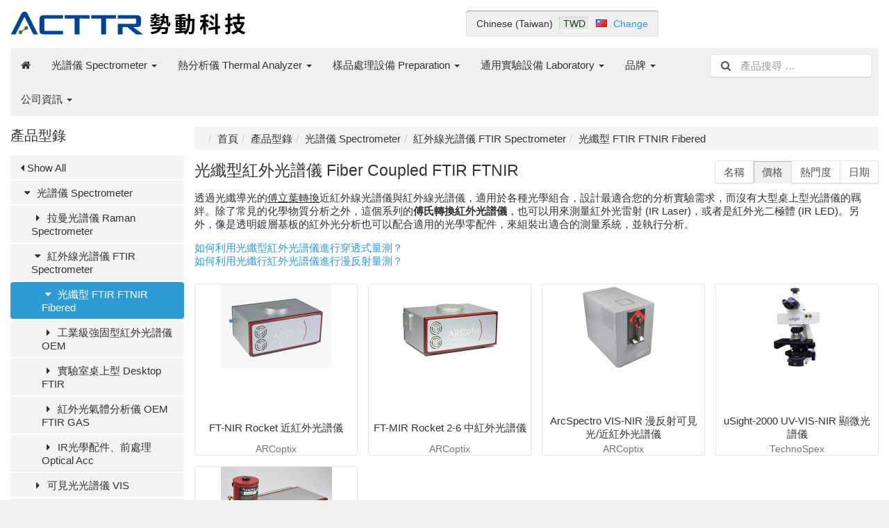

--- FILE ---
content_type: text/html; charset=UTF-8
request_url: https://product.acttr.com/zh/spectrometer-c-13/ftir-spectrometer-c-1/ftir-ftnir-fibered-c-26/
body_size: 6453
content:
<!DOCTYPE html>
<html lang="zh-TW">
<head>
<title>勢動科技::光纖型,紅外光譜儀,FTNIR,FTIR,雷射,LED,光譜分析 | 勢動科技 ACTTR Technology</title>
<meta charset="UTF-8" />
<meta name="description" content="透過光纖導光的傅立葉轉換近紅外線光譜儀與紅外線光譜儀，適用於各種光學組合，設計最適合您的分析實驗需求，而沒有大型桌上型光譜儀的羈絆。除了常見的化學物質分析之外，這個系列的傅氏轉換紅外光譜儀，也可以用來測量紅外光雷射 (IR Laser)，或者是紅外光二極體 (IR LED)。另外，像是透明鍍層基板的紅外光分析也可以配合適用的光學零配件，來組裝出適合的測量系統，並執行分析。" />
<meta name="viewport" content="width=device-width, initial-scale=1">
<link rel="shortcut icon" href="/favicon.ico">
<link rel="alternate" hreflang="en" href="https://product.acttr.com/en/spectrometer-c-13/ftir-spectrometer-c-1/ftir-ftnir-fibered-c-26/" />
<script>var config = {"platform":{"url":"https:\/\/product.acttr.com\/zh\/"},"session":{"language_code":"zh","currency_code":"TWD"},"template":{"url":"https:\/\/product.acttr.com\/includes\/templates\/acttr.catalog\/","settings":{"product_modal_window":"0","sidebar_parallax_effect":"1","compact_category_tree":"1","cookie_acceptance":"1"}}};</script>
<link rel="canonical" href="https://product.acttr.com/zh/spectrometer-c-13/ftir-spectrometer-c-1/ftir-ftnir-fibered-c-26/" />

<link rel="stylesheet" href="/ext/fontawesome/css/font-awesome.min.css" />
<link rel="stylesheet" href="/ext/featherlight/featherlight.min.css" />
<link rel="stylesheet" href="/includes/templates/acttr.catalog/css/framework.min.css" />
<link rel="stylesheet" href="/includes/templates/acttr.catalog/css/app.min.css" />
<style>
<!--/*--><![CDATA[/*><!--*/
#box-category-tree > ul.compact > li:not(.opened) {
    display: none;
  }
  #box-category-tree > ul.compact > li.toggle {
    display: block !important;
  }
/*]]>*/-->
</style>
</head>
<body>

<div id="page" class="twelve-eighty">

  <header id="header" class="row nowrap center">

    <div class="col-xs-auto">
      <a class="logotype" href="https://product.acttr.com/zh/">
        <img src="/images/logotype.png" style="max-width: 339px; max-height: 60px;" alt="勢動科技 ACTTR Technology" title="勢動科技 ACTTR Technology" />
      </a>
    </div>

    <div class="col-xs-auto text-center hidden-xs">
      <div id="region">
  <div class="language">Chinese (Taiwan)</div>
  <div class="currency" title="New Taiwan Dollar"><span>TWD</span></div>
  <div class="country"><img src="/images/countries/tw.png" style="vertical-align: baseline;" alt="Taiwan" title="Taiwan" /></div>
  <div class="change"><a href="https://product.acttr.com/zh/regional_settings" data-toggle="lightbox">Change</a></div>
</div>
    </div>

    <div class="col-xs-auto text-right">
          </div>
  </header>

  <div id="site-menu">
  <nav class="navbar">

    <div id="default-menu" class="navbar-collapse collapse">

      <ul class="nav navbar-nav">
        <li class="hidden-xs">
          <a href="https://product.acttr.com/zh/" class="navbar-brand"><i class="fa fa-home"></i></a>
        </li>

        <li class="dropdown" data-type="category" data-id="13">  <a href="https://product.acttr.com/zh/spectrometer-c-13/" class="dropdown-toggle" data-toggle="dropdown">光譜儀 Spectrometer <b class="caret"></b></a>  <ul class="dropdown-menu">
<li data-type="category" data-id="2">  <a href="https://product.acttr.com/zh/spectrometer-c-13/raman-spectrometer-c-2/">拉曼光譜儀 Raman Spectrometer</a></li>
<li data-type="category" data-id="1">  <a href="https://product.acttr.com/zh/spectrometer-c-13/ftir-spectrometer-c-1/">紅外線光譜儀 FTIR Spectrometer</a></li>
<li data-type="category" data-id="15">  <a href="https://product.acttr.com/zh/spectrometer-c-13/vis-c-15/">可見光光譜儀 VIS</a></li>
<li data-type="category" data-id="16">  <a href="https://product.acttr.com/zh/spectrometer-c-13/uv-vis-c-16/">紫外分光光度計 UV Vis</a></li>
<li data-type="category" data-id="81">  <a href="https://product.acttr.com/zh/spectrometer-c-13/colorimeter-c-81/">分光測色儀 Colorimeter</a></li>
<li data-type="category" data-id="74">  <a href="https://product.acttr.com/zh/spectrometer-c-13/x-x-ray-c-74/">X射線光譜儀 X-ray</a></li>
<li data-type="category" data-id="31">  <a href="https://product.acttr.com/zh/spectrometer-c-13/nmr-mri-c-31/">核磁共振儀 NMR MRI</a></li>
  </ul>
</li>
<li class="dropdown" data-type="category" data-id="5">  <a href="https://product.acttr.com/zh/thermal-analyzer-c-5/" class="dropdown-toggle" data-toggle="dropdown">熱分析儀 Thermal Analyzer <b class="caret"></b></a>  <ul class="dropdown-menu">
<li data-type="category" data-id="40">  <a href="https://product.acttr.com/zh/thermal-analyzer-c-5/tga-c-40/">熱重分析儀 TGA </a></li>
<li data-type="category" data-id="41">  <a href="https://product.acttr.com/zh/thermal-analyzer-c-5/dsc-dta-c-41/">差示掃描量熱儀 DSC DTA</a></li>
<li data-type="category" data-id="44">  <a href="https://product.acttr.com/zh/thermal-analyzer-c-5/tg-dsc-tg-dta-c-44/">同步熱分析儀 TG-DSC TG-DTA</a></li>
<li data-type="category" data-id="45">  <a href="https://product.acttr.com/zh/thermal-analyzer-c-5/calorimetry-c-45/">微量熱儀 Calorimetry</a></li>
<li data-type="category" data-id="46">  <a href="https://product.acttr.com/zh/thermal-analyzer-c-5/thermodynamics-c-46/">熱力學分析設備 Thermodynamics</a></li>
<li data-type="category" data-id="48">  <a href="https://product.acttr.com/zh/thermal-analyzer-c-5/ega-c-48/">逸出氣體分析系統 EGA</a></li>
<li data-type="category" data-id="43">  <a href="https://product.acttr.com/zh/thermal-analyzer-c-5/hptga-hpdsc-c-43/">高壓型 熱重分析儀 HPTGA/示差掃描量熱儀 HPDSC</a></li>
<li data-type="category" data-id="76">  <a href="https://product.acttr.com/zh/thermal-analyzer-c-5/arc-c-76/">安全性測試與失效測試量熱儀 ARC</a></li>
<li data-type="category" data-id="86">  <a href="https://product.acttr.com/zh/thermal-analyzer-c-5/ta-consumables-c-86/">熱分析儀耗材 TA Consumables</a></li>
  </ul>
</li>
<li class="dropdown" data-type="category" data-id="8">  <a href="https://product.acttr.com/zh/preparation-c-8/" class="dropdown-toggle" data-toggle="dropdown">樣品處理設備 Preparation <b class="caret"></b></a>  <ul class="dropdown-menu">
<li data-type="category" data-id="9">  <a href="https://product.acttr.com/zh/preparation-c-8/homogenizer-c-9/">均質機 Homogenizer</a></li>
<li data-type="category" data-id="12">  <a href="https://product.acttr.com/zh/preparation-c-8/disintegrator-c-12/">研磨粉碎機 Disintegrator</a></li>
<li data-type="category" data-id="51">  <a href="https://product.acttr.com/zh/preparation-c-8/ball-grinder-c-51/">球磨機 Ball Grinder</a></li>
<li data-type="category" data-id="11">  <a href="https://product.acttr.com/zh/preparation-c-8/stirrer-c-11/">攪拌器 Stirrer</a></li>
<li data-type="category" data-id="66">  <a href="https://product.acttr.com/zh/preparation-c-8/platen-melting-c-66/">壓錠機 熱壓機 Platen Melting</a></li>
<li data-type="category" data-id="62">  <a href="https://product.acttr.com/zh/preparation-c-8/block-digestor-c-62/">消化分解裝置  Block Digestor</a></li>
<li data-type="category" data-id="83">  <a href="https://product.acttr.com/zh/preparation-c-8/sample-sealing-c-83/">樣品封存設備 Sample Sealing</a></li>
  </ul>
</li>
<li class="dropdown" data-type="category" data-id="6">  <a href="https://product.acttr.com/zh/laboratory-c-6/" class="dropdown-toggle" data-toggle="dropdown">通用實驗設備 Laboratory <b class="caret"></b></a>  <ul class="dropdown-menu">
<li data-type="category" data-id="58">  <a href="https://product.acttr.com/zh/laboratory-c-6/polarimeter-c-58/">旋光儀 屈折度計 密度計 熔點 Polarimeter</a></li>
<li data-type="category" data-id="75">  <a href="https://product.acttr.com/zh/laboratory-c-6/gas-analyzer-c-75/">空氣、氣體分析 Gas Analyzer</a></li>
<li data-type="category" data-id="17">  <a href="https://product.acttr.com/zh/laboratory-c-6/meters-c-17/">水質化學儀表 Meters</a></li>
<li data-type="category" data-id="18">  <a href="https://product.acttr.com/zh/laboratory-c-6/balance-c-18/">電子天平 Balance</a></li>
<li data-type="category" data-id="55">  <a href="https://product.acttr.com/zh/laboratory-c-6/water-bath-c-55/">循環水槽 Water Bath</a></li>
<li data-type="category" data-id="52">  <a href="https://product.acttr.com/zh/laboratory-c-6/furnace-c-52/">高溫爐 Furnace</a></li>
<li data-type="category" data-id="19">  <a href="https://product.acttr.com/zh/laboratory-c-6/heating-c-19/">加熱設備 Heating</a></li>
<li data-type="category" data-id="71">  <a href="https://product.acttr.com/zh/laboratory-c-6/extraction-c-71/">生物萃取淨化 Extraction</a></li>
<li data-type="category" data-id="7">  <a href="https://product.acttr.com/zh/laboratory-c-6/centrifuge-c-7/">離心機 Centrifuge</a></li>
<li data-type="category" data-id="54">  <a href="https://product.acttr.com/zh/laboratory-c-6/coater-cleaner-c-54/">電子材料處理 Coater, Cleaner</a></li>
  </ul>
</li>

                <li class="manufacturers dropdown">
          <a href="#" data-toggle="dropdown" class="dropdown-toggle">品牌 <b class="caret"></b></a>
          <ul class="dropdown-menu">
            <li data-type="manufacturer" data-id="38">  <a href="https://product.acttr.com/zh/altamira-instruments-m-38/">Altamira Instruments</a></li>
          </ul>
        </li>
        
                <li class="information dropdown">
          <a href="#" data-toggle="dropdown" class="dropdown-toggle">公司資訊 <b class="caret"></b></a>
          <ul class="dropdown-menu">
            <li data-type="page" data-id="3">  <a href="https://product.acttr.com/zh/contact-i-3">聯絡勢動 Contact 北部 台北 新北 桃竹苗</a></li>
          </ul>
        </li>
              </ul>
    </div>
    <div class="navbar-header">
      <form name="search_form" method="get" enctype="application/x-www-form-urlencoded" accept-charset="UTF-8" action="https://product.acttr.com/zh/search" class="navbar-form">
        <div class="input-group">
  <span class="input-group-icon"><i class="fa fa-search fa-fw"></i></span>
  <input class="form-control" type="search" name="query" value="" data-type="search" placeholder="產品搜尋 &hellip;" />
</div>      </form>

      <button type="button" class="navbar-toggle collapsed" data-toggle="collapse" data-target="#default-menu">
        <span class="icon-bar"></span>
        <span class="icon-bar"></span>
        <span class="icon-bar"></span>
      </button>
    </div>

  </nav>
</div>


  <div id="main">
    <aside id="sidebar">
  <div id="column-left" class="hidden-xs">

  
<div id="box-category-tree" class="box">
  <h2 class="title">產品型錄</h2>
  <ul class="nav nav-stacked nav-pills compact">
    <li class="category-13 opened">
  <a href="https://product.acttr.com/zh/spectrometer-c-13/"><i class="fa fa-fw fa-caret-down"></i> 光譜儀 Spectrometer</a>
  <ul class="nav nav-stacked nav-pills">
<li class="category-2">
  <a href="https://product.acttr.com/zh/spectrometer-c-13/raman-spectrometer-c-2/"><i class="fa fa-fw fa-caret-right"></i> 拉曼光譜儀 Raman Spectrometer</a>
</li>

<li class="category-1 opened">
  <a href="https://product.acttr.com/zh/spectrometer-c-13/ftir-spectrometer-c-1/"><i class="fa fa-fw fa-caret-down"></i> 紅外線光譜儀 FTIR Spectrometer</a>
  <ul class="nav nav-stacked nav-pills">
<li class="category-26 opened active">
  <a href="https://product.acttr.com/zh/spectrometer-c-13/ftir-spectrometer-c-1/ftir-ftnir-fibered-c-26/"><i class="fa fa-fw fa-caret-down"></i> 光纖型 FTIR FTNIR Fibered</a>
</li>

<li class="category-36">
  <a href="https://product.acttr.com/zh/spectrometer-c-13/ftir-spectrometer-c-1/oem-c-36/"><i class="fa fa-fw fa-caret-right"></i> 工業級強固型紅外光譜儀 OEM</a>
</li>

<li class="category-25">
  <a href="https://product.acttr.com/zh/spectrometer-c-13/ftir-spectrometer-c-1/desktop-ftir-c-25/"><i class="fa fa-fw fa-caret-right"></i> 實驗室桌上型 Desktop FTIR</a>
</li>

<li class="category-85">
  <a href="https://product.acttr.com/zh/spectrometer-c-13/ftir-spectrometer-c-1/oem-ftir-gas-c-85/"><i class="fa fa-fw fa-caret-right"></i> 紅外光氣體分析儀 OEM FTIR GAS</a>
</li>

<li class="category-28">
  <a href="https://product.acttr.com/zh/spectrometer-c-13/ftir-spectrometer-c-1/ir-optical-acc-c-28/"><i class="fa fa-fw fa-caret-right"></i> IR光學配件、前處理 Optical Acc</a>
</li>

  </ul>
</li>

<li class="category-15">
  <a href="https://product.acttr.com/zh/spectrometer-c-13/vis-c-15/"><i class="fa fa-fw fa-caret-right"></i> 可見光光譜儀 VIS</a>
</li>

<li class="category-16">
  <a href="https://product.acttr.com/zh/spectrometer-c-13/uv-vis-c-16/"><i class="fa fa-fw fa-caret-right"></i> 紫外分光光度計 UV Vis</a>
</li>

<li class="category-81">
  <a href="https://product.acttr.com/zh/spectrometer-c-13/colorimeter-c-81/"><i class="fa fa-fw fa-caret-right"></i> 分光測色儀 Colorimeter</a>
</li>

<li class="category-74">
  <a href="https://product.acttr.com/zh/spectrometer-c-13/x-x-ray-c-74/"><i class="fa fa-fw fa-caret-right"></i> X射線光譜儀 X-ray</a>
</li>

<li class="category-31">
  <a href="https://product.acttr.com/zh/spectrometer-c-13/nmr-mri-c-31/"><i class="fa fa-fw fa-caret-right"></i> 核磁共振儀 NMR MRI</a>
</li>

  </ul>
</li>
<li class="category-35">
  <a href="https://product.acttr.com/zh/elemental-c-35/"><i class="fa fa-fw fa-caret-right"></i> 元素分析儀 Elemental</a>
</li>
<li class="category-37">
  <a href="https://product.acttr.com/zh/gc-hplc-c-37/"><i class="fa fa-fw fa-caret-right"></i> 層析儀 GC HPLC</a>
</li>
<li class="category-5">
  <a href="https://product.acttr.com/zh/thermal-analyzer-c-5/"><i class="fa fa-fw fa-caret-right"></i> 熱分析儀 Thermal Analyzer</a>
</li>
<li class="category-50">
  <a href="https://product.acttr.com/zh/fluid-sorption-c-50/"><i class="fa fa-fw fa-caret-right"></i> 流體吸附儀 Fluid Sorption</a>
</li>
<li class="category-59">
  <a href="https://product.acttr.com/zh/mechanic-c-59/"><i class="fa fa-fw fa-caret-right"></i> 材料物性與粒徑 Mechanic</a>
</li>
<li class="category-61">
  <a href="https://product.acttr.com/zh/food-c-61/"><i class="fa fa-fw fa-caret-right"></i> 食品飼料分析設備 Food</a>
</li>
<li class="category-8">
  <a href="https://product.acttr.com/zh/preparation-c-8/"><i class="fa fa-fw fa-caret-right"></i> 樣品處理設備 Preparation</a>
</li>
<li class="category-6">
  <a href="https://product.acttr.com/zh/laboratory-c-6/"><i class="fa fa-fw fa-caret-right"></i> 通用實驗設備 Laboratory</a>
</li>
<li class="category-57">
  <a href="https://product.acttr.com/zh/standards-c-57/"><i class="fa fa-fw fa-caret-right"></i> 儀器耗材與標準品 Standards</a>
</li>
<li class="category-32">
  <a href="https://product.acttr.com/zh/optics-c-32/"><i class="fa fa-fw fa-caret-right"></i> 光學零組件 Optics</a>
</li>
  </ul>
</div>


  <div id="box-filter">
  <form name="filter_form" method="get" enctype="application/x-www-form-urlencoded" accept-charset="UTF-8">

    <div class="box manufacturers">
    <h2 class="title">品牌</h2>
    <div class="form-control">
      <ul class="list-unstyled">
        <li><label><input type="checkbox" name="manufacturers[]" value="6"  /> ARCoptix</label></li>
<li><label><input type="checkbox" name="manufacturers[]" value="7"  /> TechnoSpex</label></li>
      </ul>
    </div>
  </div>
  
      <div class="box product-group" data-id="1">
    <h2 class="title">產品類型</h2>
    <div class="form-control">
      <ul class="list-unstyled">
        <li><label><input type="checkbox" name="product_groups[]" value="1-1"  /> 桌上型儀器</label></li>
      </ul>
    </div>
  </div>
    
  </form>
</div>

  
</div></aside>

<main id="content">
  
  <ul class="breadcrumb">
<li><a href="/">首頁</a></li><li><a href="https://product.acttr.com/zh/categories">產品型錄</a></li><li><a href="https://product.acttr.com/zh/spectrometer-c-13/">光譜儀 Spectrometer</a></li><li><a href="https://product.acttr.com/zh/spectrometer-c-13/ftir-spectrometer-c-1/">紅外線光譜儀 FTIR Spectrometer</a></li><li>光纖型 FTIR FTNIR Fibered</li></ul>


  <div id="box-category" class="box">

        <div class="btn-group pull-right hidden-xs">
<a class="btn btn-default" href="https://product.acttr.com/zh/spectrometer-c-13/ftir-spectrometer-c-1/ftir-ftnir-fibered-c-26/?category_id=26&amp;page=1&amp;sort=name">名稱</a><span class="btn btn-default active">價格</span><a class="btn btn-default" href="https://product.acttr.com/zh/spectrometer-c-13/ftir-spectrometer-c-1/ftir-ftnir-fibered-c-26/?category_id=26&amp;page=1&amp;sort=popularity">熱門度</a><a class="btn btn-default" href="https://product.acttr.com/zh/spectrometer-c-13/ftir-spectrometer-c-1/ftir-ftnir-fibered-c-26/?category_id=26&amp;page=1&amp;sort=date">日期</a>    </div>
    
    <h1 class="title">光纖型紅外光譜儀 Fiber Coupled FTIR FTNIR</h1>

        <p class="description"><p>透過光纖導光的<u>傅立葉轉換</u>近紅外線光譜儀與紅外線光譜儀，適用於各種光學組合，設計最適合您的分析實驗需求，而沒有大型桌上型光譜儀的羈絆。除了常見的化學物質分析之外，這個系列的<strong>傅氏轉換紅外光譜儀</strong>，也可以用來測量紅外光雷射 (IR Laser)，或者是紅外光二極體 (IR LED)。另外，像是透明鍍層基板的紅外光分析也可以配合適用的光學零配件，來組裝出適合的測量系統，並執行分析。</p><p><a href="http://www.acttr.com/tw/tw-faq/tw-faq-ir/178-tw-faq-arcoptix-ftir-transmission.html" title="如何利用光纖型紅外光譜儀進行穿透式量測？">如何利用光纖型紅外光譜儀進行穿透式量測？</a><br><a href="http://www.acttr.com/tw/tw-faq/tw-faq-ir/235-tw-faq-arcoptix-ftir-diffuse-reflection.html" title="如何利用光纖行紅外光譜儀進行漫反射量測？">如何利用光纖行紅外光譜儀進行漫反射量測？</a><br></p></p>
    
    
        <div class="products row half-gutter">
        <div class="col-xs-6 col-sm-4 col-md-3">
    <div class="product column hover-light" data-id="26" data-name="FT-NIR Rocket 近紅外光譜儀" data-price="0">
      <a class="link" href="https://product.acttr.com/zh/spectrometer-c-13/ftir-spectrometer-c-1/ftir-ftnir-fibered-c-26/ft-nir-rocket-p-26">
        <div class="image-wrapper">
          <img class="image img-responsive" src="/cache/9f0f5a3bbc7a67239618176ecc63b81e7599dd48_320x240_f_i.jpg" srcset="/cache/9f0f5a3bbc7a67239618176ecc63b81e7599dd48_320x240_f_i.jpg 1x, /cache/9f0f5a3bbc7a67239618176ecc63b81e7599dd48_640x480_f_i.jpg 2x" alt="FT-NIR Rocket 近紅外光譜儀" />
                  </div>
        <div class="name">FT-NIR Rocket 近紅外光譜儀</div>
        <div class="manufacturer">ARCoptix</div>
      </a>
    </div>
  </div>
  <div class="col-xs-6 col-sm-4 col-md-3">
    <div class="product column hover-light" data-id="28" data-name="FT-MIR Rocket 2-6 中紅外光譜儀" data-price="0">
      <a class="link" href="https://product.acttr.com/zh/spectrometer-c-13/ftir-spectrometer-c-1/ftir-ftnir-fibered-c-26/ft-mir-rocket-2-6-p-28">
        <div class="image-wrapper">
          <img class="image img-responsive" src="/cache/7a342c637025c8d6a8f1b2e3ea59f3f73e59d173_320x240_f_i.jpg" srcset="/cache/7a342c637025c8d6a8f1b2e3ea59f3f73e59d173_320x240_f_i.jpg 1x, /cache/7a342c637025c8d6a8f1b2e3ea59f3f73e59d173_640x480_f_i.jpg 2x" alt="FT-MIR Rocket 2-6 中紅外光譜儀" />
                  </div>
        <div class="name">FT-MIR Rocket 2-6 中紅外光譜儀</div>
        <div class="manufacturer">ARCoptix</div>
      </a>
    </div>
  </div>
  <div class="col-xs-6 col-sm-4 col-md-3">
    <div class="product column hover-light" data-id="32" data-name="ArcSpectro VIS-NIR 漫反射可見光/近紅外光譜儀" data-price="0">
      <a class="link" href="https://product.acttr.com/zh/spectrometer-c-13/ftir-spectrometer-c-1/ftir-ftnir-fibered-c-26/arcspectro-vis-nir-p-32">
        <div class="image-wrapper">
          <img class="image img-responsive" src="/cache/0d5abf6a799e5454c3b674665dc41688ad02cada_320x240_f_i.jpg" srcset="/cache/0d5abf6a799e5454c3b674665dc41688ad02cada_320x240_f_i.jpg 1x, /cache/0d5abf6a799e5454c3b674665dc41688ad02cada_640x480_f_i.jpg 2x" alt="ArcSpectro VIS-NIR 漫反射可見光/近紅外光譜儀" />
                  </div>
        <div class="name">ArcSpectro VIS-NIR 漫反射可見光/近紅外光譜儀</div>
        <div class="manufacturer">ARCoptix</div>
      </a>
    </div>
  </div>
  <div class="col-xs-6 col-sm-4 col-md-3">
    <div class="product column hover-light" data-id="144" data-name="uSight-2000 UV-VIS-NIR 顯微光譜儀" data-price="0">
      <a class="link" href="https://product.acttr.com/zh/spectrometer-c-13/ftir-spectrometer-c-1/ftir-ftnir-fibered-c-26/usight-2000-uv-vis-nir-p-144">
        <div class="image-wrapper">
          <img class="image img-responsive" src="/cache/e4dc3f81d41ee0d355c97203032dcda38ecbebd6_320x240_f_i.jpg" srcset="/cache/e4dc3f81d41ee0d355c97203032dcda38ecbebd6_320x240_f_i.jpg 1x, /cache/e4dc3f81d41ee0d355c97203032dcda38ecbebd6_640x480_f_i.jpg 2x" alt="uSight-2000 UV-VIS-NIR 顯微光譜儀" />
                  </div>
        <div class="name">uSight-2000 UV-VIS-NIR 顯微光譜儀</div>
        <div class="manufacturer">TechnoSpex</div>
      </a>
    </div>
  </div>
  <div class="col-xs-6 col-sm-4 col-md-3">
    <div class="product column hover-light" data-id="246" data-name="FTIR-FC 衰減全反射紅外光譜儀 ATR-FTIR" data-price="0">
      <a class="link" href="https://product.acttr.com/zh/spectrometer-c-13/ftir-spectrometer-c-1/ftir-ftnir-fibered-c-26/ftir-fc-atr-ftir-p-246">
        <div class="image-wrapper">
          <img class="image img-responsive" src="/cache/b386c9399e67ea52c9db060c41a3d008959d6387_320x240_f_i.jpg" srcset="/cache/b386c9399e67ea52c9db060c41a3d008959d6387_320x240_f_i.jpg 1x, /cache/b386c9399e67ea52c9db060c41a3d008959d6387_640x480_f_i.jpg 2x" alt="FTIR-FC 衰減全反射紅外光譜儀 ATR-FTIR" />
                  </div>
        <div class="name">FTIR-FC 衰減全反射紅外光譜儀 ATR-FTIR</div>
        <div class="manufacturer">ARCoptix</div>
      </a>
    </div>
  </div>
    </div>
    
      </div>
</main>
  </div>

  <div id="cookies-acceptance" class="text-center">
  您需要同意使用 Cookie 才能完整使用網站提供的所有服務功能。 <button class="btn btn-default" type="button" name="accept_cookies" value="同意">同意</button></div>

  <footer id="footer">

  <div class="row">
        <div class="hidden-xs hidden-sm col-md-fifths manufacturers">
      <h3 class="title">品牌</h3>
      <ul class="list-unstyled">
      <li><a href="https://product.acttr.com/zh/altamira-instruments-m-38/">Altamira Instruments</a></li>
      </ul>
    </div>
    
    <div class="col-xs-halfs col-sm-fourths col-md-fifths information">
      <h3 class="title">公司資訊</h3>
      <ul class="list-unstyled">
        <li><a href="https://product.acttr.com/zh/-i-1">台灣獨家代理 總代理 廠商</a></li>
<li><a href="https://product.acttr.com/zh/contact-i-3">聯絡勢動 Contact 北部 台北 新北 桃竹苗</a></li>
<li><a href="https://product.acttr.com/zh/-i-2">分析儀 測定儀 品牌 推薦 特價 價格 優惠</a></li>
<li><a href="https://product.acttr.com/zh/-i-6">實測 範圍 可靠性 精密度 原理 極限</a></li>
<li><a href="https://product.acttr.com/zh/-i-8">儀器 選擇 操作 物質 特點 特色</a></li>
      </ul>
    </div>

    <div class="hidden-xs col-sm-fourths col-md-fifths contact">
      <h3 class="title">聯絡資訊</h3>

      <p>台灣新北市板橋區雙十路二段50號11B</p>

            <p><i class="fa fa-phone"></i> <a href="tel:(02)22599011 :: +886 222599011">(02)22599011 :: +886 222599011</a><p>
      
      <p><i class="fa fa-envelope"></i> <a href="mailto:service@acttr.com">service@acttr.com</a></p>
    </div>
  </div>
</footer>

<div id="copyright" class="twelve-eighty">
  <div class="notice">Copyright &copy; 2025 勢動科技 ACTTR Technology. All Rights Reserved.<br/>新北市 安理律師事務所</div>
</div>
</div>

<a id="scroll-up" href="#">
  <i class="fa fa-chevron-circle-up fa-3x" style="color: #000;"></i></a>

<script src="/ext/jquery/jquery-3.3.1.min.js"></script>
<script src="/ext/featherlight/featherlight.min.js"></script>
<script src="/includes/templates/acttr.catalog/js/app.min.js"></script>
<script>
<!--/*--><![CDATA[/*><!--*/
  $('#site-menu .dropdown-menu [data-toggle="dropdown"]').on('click', function(e){
    $(this).closest('ul').find('.dropdown-menu:visible').hide();
    $(this).next('ul').toggle();
    e.stopPropagation();
    e.preventDefault();
  });

  $('#box-category-tree > ul.compact').prepend(
    '<li class="toggle"><a href="#" data-toggle="showall"><i class="fa fa-caret-left"></i> Show All</a></li>'
  );

  $('#box-category-tree > ul.compact').on('click', 'a[data-toggle="showall"]', function(e){
    e.preventDefault();
    $(this).slideUp();
    $('#box-category-tree > ul > li:hidden').slideDown();
  });

  $('form[name="filter_form"] input[name="manufacturers[]"]').click(function(){
    $(this).closest('form').submit();
  });

  $('form[name="filter_form"] input[name="product_groups[]"]').click(function(){
    $(this).closest('form').submit();
  });

  $('button[name="accept_cookies"]').click(function(){
    $('#cookies-acceptance').fadeOut();
    var now = new Date();
    var expires = new Date(now.getTime() + (365 * 24 * 60 * 60 * 1000));
    document.cookie = 'cookies_accepted=1;expires=' + expires.toUTCString();
  });

  $('*[data-toggle="lightbox"]').featherlight({
    closeIcon: '&#x2716;',
    loading: '<div class=\"loader\" style=\"width: 128px; height: 128px; opacity: 0.5;\"></div>',
    targetAttr: 'data-target'
  });
/*]]>*/-->
</script>
</body>
</html>


--- FILE ---
content_type: text/css
request_url: https://product.acttr.com/ext/featherlight/featherlight.min.css
body_size: 839
content:
body.featherlight-open{overflow:hidden;padding-right:15px}body.featherlight-open>*:not(.featherlight):not(#animated-cart-item){filter:blur(5px)}.featherlight{display:none;position:fixed;top:0;right:0;bottom:0;left:0;overflow-y:auto;text-align:center;white-space:nowrap;cursor:pointer;background:#333;background:rgba(0,0,0,0);animation:featherlight-fadein .1s linear}.featherlight *{box-sizing:border-box}.featherlight.active{background:rgba(0,0,0,0.5)}.featherlight:before{content:'';display:inline-block;height:100%;vertical-align:middle}.featherlight .featherlight-content{position:relative;text-align:left;vertical-align:middle;display:inline-block;margin:15px 15px;padding:15px;background:#fff;cursor:auto;box-shadow:0 5px 15px rgba(0,0,0,0.5);border-radius:.25em;white-space:normal;animation:featherlight-fadein .5s linear}.featherlight .featherlight-close-icon{position:absolute;top:-10px;right:-10px;z-index:9999;width:25px;line-height:25px;background:#c00;border-radius:4px;border:none;color:#fff;font-weight:bold;cursor:pointer;text-align:center;font-family:Arial,sans-serif}.featherlight .featherlight-content h1{margin-top:0}.featherlight .featherlight-content>img{max-width:calc(100vw - 80px);max-height:calc(100vh - 80px)}.featherlight .featherlight-content>iframe{width:100%;height:100%;border:none}.featherlight-loading .featherlight-loader{border:15px solid #f3f3f3;border-top:15px solid #c00;border-radius:50%;width:128px;height:128px;animation:featherlight-spin 2s linear infinite;opacity:.25}.featherlight-loading .featherlight-content{background:none;box-shadow:none}.featherlight{perspective:2048px}.featherlight .featherlight-content{transition:transform .25s linear,filter .25s linear;transform:-400px;transform:scale(.8) rotateY(45deg) translateZ(-400px);transform-style:preserve-3d;filter:blur(3px)}.featherlight.active .featherlight-content{transform:none !important;filter:none !important}@keyframes featherlight-fadein{from{opacity:0}to{opacity:1}}@keyframes featherlight-spin{0%{transform:rotate(0deg)}100%{transform:rotate(360deg)}}/*# sourceMappingURL=featherlight.min.css.map */

--- FILE ---
content_type: text/css
request_url: https://product.acttr.com/includes/templates/acttr.catalog/css/framework.min.css
body_size: 6141
content:
/*! normalize.css v5.0.0 | MIT License | github.com/necolas/normalize.css */button,hr,input{overflow:visible}audio,canvas,progress,video{display:inline-block}progress,sub,sup{vertical-align:baseline}html{-ms-text-size-adjust:100%;-webkit-text-size-adjust:100%}body{margin:0}menu,article,aside,details,footer,header,nav,section{display:block}h1,h2,h3{margin:.67em 0}h1{font-size:1.5em}h2{font-size:1.33em}h3{font-size:1.1em}figcaption,figure,main{display:block}figure{margin:1em 40px}hr{box-sizing:content-box;height:0}code,kbd,pre,samp{font-family:monospace,monospace;font-size:1em}a{background-color:transparent;-webkit-text-decoration-skip:objects}a:active,a:hover{outline-width:0}abbr[title]{border-bottom:none;text-decoration:underline;text-decoration:underline dotted}b,strong{font-weight:bolder}dfn{font-style:italic}mark{background-color:#ff0;color:#000}small{font-size:80%}sub,sup{font-size:75%;line-height:0;position:relative}sub{bottom:-0.25em}sup{top:-0.5em}audio:not([controls]){display:none;height:0}img{border-style:none}svg:not(:root){overflow:hidden}button,input,optgroup,select,textarea{font-family:sans-serif;font-size:100%;line-height:1.15;margin:0}button,select{text-transform:none}[type=submit],[type=reset],button,html [type=button]{-webkit-appearance:button}[type=button]::-moz-focus-inner,[type=reset]::-moz-focus-inner,[type=submit]::-moz-focus-inner,button::-moz-focus-inner{border-style:none;padding:0}[type=button]:-moz-focusring,[type=reset]:-moz-focusring,[type=submit]:-moz-focusring,button:-moz-focusring{outline:ButtonText dotted 1px}fieldset{border:1px solid silver;margin:0 2px;padding:.35em .625em .75em}legend{box-sizing:border-box;color:inherit;display:table;max-width:100%;padding:0;white-space:normal}textarea{overflow:auto}[type=checkbox],[type=radio]{box-sizing:border-box;padding:0}[type=number]::-webkit-inner-spin-button,[type=number]::-webkit-outer-spin-button{height:auto}[type=search]{-webkit-appearance:textfield;outline-offset:-2px}[type=search]::-webkit-search-cancel-button,[type=search]::-webkit-search-decoration{-webkit-appearance:none}::-webkit-file-upload-button{-webkit-appearance:button;font:inherit}summary{display:list-item}[hidden],template{display:none}::-webkit-input-placeholder{opacity:1;color:#999}:-ms-input-placeholder{opacity:1;color:#999}::-moz-placeholder{opacity:1;color:#999}:-moz-placeholder{opacity:1;color:#999}/*! LiteCart CSS Framework - Bootstrap Compatible */@keyframes flasher{0%,100%{box-shadow:none}50%{box-shadow:0 0 10px #ff0000}}@keyframes spin{from{transform:rotate(0deg)}to{transform:rotate(360deg)}}*{box-sizing:border-box}html{font:15px Arial,'Helvetica Neue',Helvetica,sans-serif;line-height:1.333333;color:#333}html,body{margin:0;padding:0;height:100%}h1,h2,h3,h4{font-weight:400;color:#333;margin:15px 0}p{margin:15px 0}a:link,a:visited{color:#2e9cd4;text-decoration:none}a:hover,a:active{color:#2e9cd4;text-decoration:underline}hr{margin:15px 0;border:0;border-top:1px solid rgba(0,0,0,0.1)}ul.breadcrumb{margin:0 0 15px 0;padding:7.5px 15px;margin-bottom:15px;list-style:none;background-color:#f3f3f3;border-radius:4px}ul.breadcrumb li{display:inline-block}ul.breadcrumb li::before{content:"/\00a0";padding:0 5px;color:#ccc}ul.breadcrumb li a{color:inherit}.btn{cursor:pointer;display:inline-block;padding:6px 12px;text-decoration:none;font-weight:normal;border:1px solid rgba(0,0,0,0.1);border-bottom-color:rgba(0,0,0,0.1);border-radius:4px;box-shadow:0 1px 1px rgba(0,0,0,0.1);text-align:center}.btn.btn-default{background:#fcfcfc;color:#555;text-decoration:none}.btn.btn-default:hover:not(.active):not(.disabled):not([disabled]){background:#f6f6f6}.btn.btn-default.active{background:#efefef;border-color:transparent}.btn.btn-primary{background:#2e9cd4;color:#fff;text-decoration:none}.btn.btn-primary:hover:not(.active):not(.disabled):not([disabled]){background:#2a95cb}.btn.btn-primary.active{background:#288dc1;border-color:transparent}.btn.btn-success{background:#98cc34;color:#fff;text-decoration:none}.btn.btn-success:hover:not(.active):not(.disabled):not([disabled]){background:#91c231}.btn.btn-success.active{background:#89b82e;border-color:transparent}.btn.btn-danger{background:#d9534f;color:#fff;text-decoration:none}.btn.btn-danger:hover:not(.active):not(.disabled):not([disabled]){background:#d74945}.btn.btn-danger.active{background:#d43f3a;border-color:transparent}.btn.btn-sm{padding:0 5px;font-size:.8em}.btn.btn-lg{padding:12px 18px;font-size:1.25em}.btn.active,.btn:active{box-shadow:inset 1px 1px 1px rgba(0,0,0,0.25) !important}.btn.disabled,.btn[disabled]{opacity:.5;cursor:not-allowed}.btn [data-type="toggle"]{display:none}.btn-block{width:100%}.btn-group{display:inline-flex;border-radius:4px}.btn-group .btn{flex:1 0 auto;border-radius:0;font-size:inherit;margin-left:-1px}.btn-group .btn:first-child{border-top-left-radius:4px;border-bottom-left-radius:4px}.btn-group .btn:last-child{border-top-right-radius:4px;border-bottom-right-radius:4px}.btn-group-vertical .btn{display:block;border-radius:0;font-size:inherit;margin-top:-1px}.btn-group-vertical .btn:first-child{border-top-left-radius:4px;border-top-right-radius:4px}.btn-group-vertical .btn:last-child{border-bottom-left-radius:4px;border-bottom-right-radius:4px}.carousel{position:relative}.carousel .carousel-control,.carousel .carousel-indicators{opacity:0;transition:opacity 200ms}.carousel:hover .carousel-control{opacity:.5}.carousel:hover .carousel-indicators{opacity:1}.carousel-inner{position:relative;width:100%;overflow:hidden}.carousel-inner>.item{position:relative;display:none;transition:.6s ease-in-out left}.carousel-inner>.active,.carousel-inner>.next,.carousel-inner>.prev{display:block}.carousel-inner>.active{left:0}.carousel-inner>.next,.carousel-inner>.prev{position:absolute;top:0;width:100%}.carousel-inner>.next{left:100%}.carousel-inner>.prev{left:-100%}.carousel-inner>.next.left,.carousel-inner>.prev.right{left:0}.carousel-inner>.active.left{left:-100%}.carousel-inner>.active.right{left:100%}@media all and (transform-3d){.carousel-inner>.item{transition:transform .6s ease-in-out;backface-visibility:hidden;perspective:1000px}.carousel-inner>.item.next,.carousel-inner .carousel-inner>.item.active.right{left:0;transform:translate3d(100%, 0, 0)}.carousel-inner>.item.prev,.carousel-inner>.item.active.left{left:0;transform:translate3d(-100%, 0, 0)}.carousel-inner>.item.next.left,.carousel-inner>.item.prev.right,.carousel-inner>.item.active{left:0;transform:translate3d(0, 0, 0)}}.carousel-caption{position:absolute;right:15%;bottom:30px;left:15%;z-index:10;color:#fff;text-align:center;text-shadow:0 1px 2px rgba(0,0,0,0.6)}.carousel-caption .btn{text-shadow:none}@media screen and (min-width:768px){.carousel-caption{right:20%;left:20%;padding-bottom:30px}}.carousel-control{position:absolute;top:0;bottom:0;left:0;width:15%;font-size:20px;color:#fff !important;text-align:center;text-shadow:0 1px 2px rgba(0,0,0,0.6);background:linear-gradient(to left, rgba(0,0,0,0), rgba(0,0,0,0.25))}.carousel-control.left:hover,.carousel-control.right:hover{filter:alpha(opacity=90);opacity:.9}.carousel-control.right{right:0;left:auto;background:linear-gradient(to right, rgba(0,0,0,0), rgba(0,0,0,0.25))}.carousel-control:hover{color:#fff;text-decoration:none;outline:0}.carousel-control .icon-prev,.carousel-control .icon-next{position:absolute;top:50%;z-index:5;display:inline-block;margin-top:-10px}.carousel-control .icon-prev{left:50%;margin-left:-10px}.carousel-control .icon-next{right:50%;margin-right:-10px}.carousel-control .icon-prev,.carousel-control .icon-next{width:20px;height:20px;font-family:serif;line-height:1}@media screen and (min-width:768px){.carousel-control .icon-prev,.carousel-control .icon-next{width:30px;height:30px;margin-top:-10px;font-size:30px}.carousel-control .icon-prev{margin-left:-10px}.carousel-control .icon-next{margin-right:-10px}}.carousel-indicators{position:absolute;bottom:15px;left:50%;z-index:15;width:60%;padding-left:0;margin-left:-30%;text-align:center;list-style:none}.carousel-indicators li{display:inline-block;width:10px;height:10px;margin:2px;text-indent:-999px;cursor:pointer;background-color:#000 \9;background-color:rgba(0,0,0,0);border:1px solid #fff;border-radius:10px}.carousel-indicators .active{background-color:#fff}.caret{display:inline-block;width:0;height:0;margin-left:2px;vertical-align:middle;border-top:4px dashed;border-top:4px solid \9;border-right:4px solid transparent;border-left:4px solid transparent}.dropup,.dropdown{position:relative}.dropdown-toggle:focus{outline:0}.dropdown-menu{position:absolute;top:100%;left:0;z-index:1000;display:none;float:left;min-width:160px;padding:5px 0;margin:2px 0 0;list-style:none;text-align:left;background-color:#fff;border:1px solid rgba(0,0,0,0.1);border-radius:4px;box-shadow:0 6px 12px rgba(0,0,0,0.175);background-clip:padding-box}.dropdown-menu.pull-right{right:0;left:auto}.dropdown-menu .divider{height:1px;margin:9px 0;overflow:hidden;background-color:#e5e5e5}.dropdown-menu>li>a{display:block;padding:3.75px 15px;clear:both;font-weight:normal;line-height:1.42857143;color:#333333;white-space:nowrap}.dropdown-menu>li>aa:hover,.dropdown-menu>li>aa:focus{text-decoration:none;color:#262626;background-color:#f5f5f5}.dropdown-menu>.active>a,.dropdown-menu>.active>a:hover,.dropdown-menu>.active>a:focus{color:#fff;text-decoration:none;outline:0;background-color:#337ab7}.dropdown-menu>.disabled>a,.dropdown-menu>.disabled>a:hover,.dropdown-menu>.disabled>a:focus{color:#777777}.dropdown-menu>.disabled>a:hover,.dropdown-menu>.disabled>a:focus{text-decoration:none;background-color:transparent;background-image:none;filter:progid:DXImageTransform.Microsoft.gradient(enabled=false);cursor:not-allowed}@media (min-width:768px){.dropdown-menu .navbar-form{min-width:320px}}.dropdown .dropdown .dropdown-menu{top:0;left:100%}.dropdown .dropdown .caret{border-left:4px dashed;border-left:4px solid \9;border-top:4px solid transparent;border-bottom:4px solid transparent}.open>.dropdown-menu{display:block}.open>a{outline:0}.dropdown-header{display:block;padding:3px 20px;font-size:12px;line-height:1.42857143;color:#777777;white-space:nowrap}.dropdown-backdrop{position:fixed;left:0;right:0;bottom:0;top:0;z-index:990}.pull-right>.dropdown-menu{right:0;left:auto}.dropup .caret,.navbar-fixed-bottom .dropdown .caret{border-top:0;border-bottom:4px dashed;border-bottom:4px solid \9;content:""}.dropup .dropdown-menu,.navbar-fixed-bottom .dropdown .dropdown-menu{top:auto;bottom:100%;margin-bottom:2px}@media (min-width:768px){.navbar-right .dropdown-menu{left:auto;right:0}.navbar-right .dropdown-menu-left{left:0;right:auto}}tr.semi-transparent td{opacity:.25}.shadow{box-shadow:0 1px 3px rgba(0,0,0,0.3)}.hover-light:hover{box-shadow:0 0 3px 0 #2e9cd4}.row{margin:0 -15px;display:flex;flex-flow:row wrap}.row.half-gutter{margin:0 -7.5px}.row.half-gutter>*[class*=col-]{padding:0 7.5px}.row.column{flex-direction:column}.row.nowrap{flex-wrap:nowrap}.row.center{align-items:center}.row>*[class*=col-]{padding:0 15px}*[class*=col-]{position:relative;flex:1 1 100%}*[class*=col-].td{width:initial}.col-xs-auto{flex:1 1 auto}.col-xs-halfs{flex:0 0 50%}.col-xs-thirds{flex:0 0 33.33333333%}.col-xs-fourths{flex:0 0 25%}.col-xs-fifths{flex:0 0 20%}.col-xs-1{flex:0 0 8.33333333%}.col-xs-2{flex:0 0 16.66666667%}.col-xs-3{flex:0 0 25%}.col-xs-4{flex:0 0 33.33333333%}.col-xs-5{flex:0 0 41.66666667%}.col-xs-6{flex:0 0 50%}.col-xs-7{flex:0 0 58.33333333%}.col-xs-8{flex:0 0 66.66666667%}.col-xs-9{flex:0 0 75%}.col-xs-10{flex:0 0 83.33333333%}.col-xs-11{flex:0 0 91.66666667%}.col-xs-12{flex:0 0 100%}@media (min-width:768px){.col-sm-auto{flex:1 1 auto}.col-sm-halfs{flex:0 0 50%}.col-sm-thirds{flex:0 0 33.33333333%}.col-sm-fourths{flex:0 0 25%}.col-sm-fifths{flex:0 0 20%}.col-sm-1{flex:0 0 8.33333333%}.col-sm-2{flex:0 0 16.66666667%}.col-sm-3{flex:0 0 25%}.col-sm-4{flex:0 0 33.33333333%}.col-sm-5{flex:0 0 41.66666667%}.col-sm-6{flex:0 0 50%}.col-sm-7{flex:0 0 58.33333333%}.col-sm-8{flex:0 0 66.66666667%}.col-sm-9{flex:0 0 75%}.col-sm-10{flex:0 0 83.33333333%}.col-sm-11{flex:0 0 91.66666667%}.col-sm-12{flex:0 0 100%}}@media (min-width:992px){.col-md-auto{flex:1 1 auto}.col-md-halfs{flex:0 0 50%}.col-md-thirds{flex:0 0 33.33333333%}.col-md-fourths{flex:0 0 25%}.col-md-fifths{flex:0 0 20%}.col-md-1{flex:0 0 8.33333333%}.col-md-2{flex:0 0 16.66666667%}.col-md-3{flex:0 0 25%}.col-md-4{flex:0 0 33.33333333%}.col-md-5{flex:0 0 41.66666667%}.col-md-6{flex:0 0 50%}.col-md-7{flex:0 0 58.33333333%}.col-md-8{flex:0 0 66.66666667%}.col-md-9{flex:0 0 75%}.col-md-10{flex:0 0 83.33333333%}.col-md-11{flex:0 0 91.66666667%}.col-md-12{flex:0 0 100%}}@media (min-width:1200px){.col-lg-auto{flex:1 1 auto}.col-lg-halfs{flex:0 0 50%}.col-lg-thirds{flex:0 0 33.33333333%}.col-lg-fourths{flex:0 0 25%}.col-lg-fifths{flex:0 0 20%}.col-lg-1{flex:0 0 8.33333333%}.col-lg-2{flex:0 0 16.66666667%}.col-lg-3{flex:0 0 25%}.col-lg-4{flex:0 0 33.33333333%}.col-lg-5{flex:0 0 41.66666667%}.col-lg-6{flex:0 0 50%}.col-lg-7{flex:0 0 58.33333333%}.col-lg-8{flex:0 0 66.66666667%}.col-lg-9{flex:0 0 75%}.col-lg-10{flex:0 0 83.33333333%}.col-lg-11{flex:0 0 91.66666667%}.col-lg-12{flex:0 0 100%}}@media (max-width:767px){.hidden-xs{display:none !important}}@media (min-width:768px) and (max-width:991px){.hidden-sm{display:none}}@media (min-width:992px) and (max-width:1199px){.hidden-md{display:none}}@media (min-width:1200px){.hidden-lg{display:none}}@media print{.hidden-print{display:none}}input,button,select,textarea{font-family:inherit;font-size:inherit;line-height:inherit;outline:0}input[data-type="currency"],input[data-type="number"],input[data-type="decimal"]{text-align:right}.form-group{margin-bottom:15px}.form-group.required label::after{content:' *';color:#f00}.form-control{position:relative;color:#555;background:#fff;border:1px solid rgba(0,0,0,0.1);border-radius:4px;box-shadow:0 1px 1px rgba(0,0,0,0.1);display:block;width:100%;min-width:1px;padding:6px 12px;transition:border-color ease-in-out .15s,box-shadow ease-in-out .15s}.form-control[type="file"]{font-size:12px}.form-control[disabled]{opacity:.5}.form-control[readonly]{color:#999}.select-wrapper:not(.multiple){position:relative;width:100%;background:#fff}.select-wrapper:not(.multiple):before{content:' ';position:absolute;top:50%;width:0;height:0;right:12px;border-left:5px solid transparent;border-right:5px solid transparent;border-top:5px solid #000}.select-wrapper:not(.multiple) select.form-control{background:transparent;-webkit-appearance:none;-moz-appearance:none;appearance:none;padding-right:30px}.select-wrapper.multiple .form-control{padding:0}.select-wrapper.multiple option{padding:6px 12px}.checkbox,.radio{padding:6px 12px}.input-group{position:relative;color:#555;background:#fff;border:1px solid rgba(0,0,0,0.1);border-radius:4px;box-shadow:0 1px 1px rgba(0,0,0,0.1);display:flex}.input-group .form-control{background:none;box-shadow:none;border-radius:0;border:none;margin-left:-1px}.input-group .input-group-addon{flex:1 0 auto;margin:0 -1px;padding:6px 12px;background-color:#fcfcfc;border-left:1px solid rgba(0,0,0,0.1);border-right:1px solid rgba(0,0,0,0.1);color:#555;white-space:nowrap;font-weight:normal;text-align:center}.input-group .input-group-addon .select-wrapper{background:none;margin:-6px -12px}.input-group .input-group-addon .select-wrapper:before{right:-12px}.input-group .input-group-addon select{width:auto;background:none;border:none}.input-group .input-group-icon{flex:1 0 auto;padding:6px 12px;margin-right:-12px}.input-group .input-group-btn{flex:1 0 auto}.input-group .input-group-btn .btn{border-top:none;border-bottom:none;padding:7px 12px}.input-group .form-control:first-child,.input-group .input-group-addon:first-child,.input-group .input-group-btn:first-child>.btn,.input-group .input-group-btn:first-child>.btn-group>.btn,.input-group .input-group-btn:last-child>.btn-group:not(:last-child)>.btn{border-radius:4px 0 0 4px}.input-group .form-control:last-child,.input-group .input-group-addon:last-child,.input-group .input-group-btn:last-child>.btn,.input-group .input-group-btn:last-child>.btn-group>.btn,.input-group .input-group-btn:first-child>.btn-group:not(:first-child)>.btn{margin-right:-1px;border-radius:0 4px 4px 0}.input-group+.input-group{margin-top:-1px}[data-toggle="buttons"] input[type="checbox"],[data-toggle="buttons"] input[type="radio"]{display:none}.thumbnail>img,.thumbnail a>img,.img-responsive{display:block;max-width:100%;height:auto;margin:0 auto}.thumbnail{display:block;padding:3.75px;line-height:1.333333;background-color:#fff;border:1px solid rgba(0,0,0,0.1);border-radius:4px;box-shadow:0 1px 1px rgba(0,0,0,0.1);transition:border .2s ease-in-out}.thumbnail>img,.thumbnail a>img{margin-right:auto;margin-left:auto}.img-thumbnail{padding:3.75px;background-color:#fff;border-radius:4px;transition:all .1s ease-in-out;max-width:100%;height:auto;border:1px solid rgba(0,0,0,0.1)}ul.list-unstyled{margin:0;padding:0}ul.list-unstyled li{margin:0;padding:3px 0;list-style:none}ul.list-unstyled ul{margin-left:18px;padding:0;border:1px #000}ul.list-inline{margin:0;padding:0}ul.list-inline li{display:inline-block;margin:0;padding:3px;list-style:none}.loader{display:inline-block;background:url('../images/loader.svg');background-size:cover;animation-name:spin;animation-duration:2000ms;animation-iteration-count:infinite;animation-timing-function:linear}.nav{display:flex;flex-wrap:wrap;margin:0;padding:0;list-style:none}.nav li{position:relative;flex:0 0 100%}@media (min-width:768px){.nav li{flex:0 0 auto}}.nav li>a{position:relative;display:block;padding:15px;color:inherit;text-decoration:none}.nav li.disabled>a{color:rgba(119,119,119,0.25)}.nav li.disabled>a:hover,.nav li.disabled>a:focus{text-decoration:none;cursor:not-allowed}.nav>li>a>img{max-width:none}.nav>li li>a{padding-top:7.5px;padding-bottom:7.5px}.nav>li>ul{list-style:none;padding:0}.nav>li>ul>li>a{padding-left:30px}.nav>li>ul>li>ul>li>a{padding-left:45px}.nav>li>ul>li>ul>li>ul>li>a{padding-left:60px}.nav.nav-justified>li{flex:1 0 auto}.nav.nav-justified>li>a{margin-right:0;text-align:center}@media (min-width:768px){.nav.nav-justified>li>a{margin-bottom:0}}.nav.nav-stacked{display:flex;flex-direction:column}.nav.nav-stacked li{display:block}.nav.nav-stacked li+li>a{margin-left:0}.nav-pills{display:inline-flex}.nav-pills li a{margin:1px 0;background:#f3f3f3;padding-top:7.5px;padding-bottom:7.5px;border-radius:4px;transition:all 125ms linear}.nav-pills li a:hover{background:#e6e6e6}.nav-pills li.active>a{background:#2e9cd4;color:#fff}.nav-pills li+li>a{margin-left:2px}.nav-tabs{margin:0 -1px;border-bottom:1px solid rgba(0,0,0,0.1)}.nav-tabs>li{margin:0 1px}.nav-tabs>li>a{margin-right:2px;line-height:1.42857143;border-radius:4px 4px 0 0;padding:7.5px 15px}.nav-tabs>li.active a{background:#fff;margin-bottom:-1px;border:1px solid rgba(0,0,0,0.1);border-bottom-color:#fff}.tab-content{padding:15px 0}.tab-content .tab-pane>.title{margin-top:0}.collapsing{transition:height .5s;overflow:hidden}.navbar-collapse{flex:1 1 auto;overflow-x:visible;border-top:1px solid transparent;box-shadow:inset 0 1px 0 rgba(255,255,255,0.1);-webkit-overflow-scrolling:touch;transition:height .5s}.navbar-collapse.collapse{display:none}.navbar-collapse.in{display:block;overflow-y:auto}@media (min-width:768px){.navbar-collapse{width:auto;border-top:0;box-shadow:none}.navbar-collapse.collapse{display:block !important;height:auto !important;padding-bottom:0;overflow:visible !important}.navbar-collapse.in{overflow-y:visible}}.navbar{display:flex;flex-direction:column;position:relative;margin-bottom:15px;border-radius:4px;background:linear-gradient(to bottom, #f0f0f0 0%, #f0f0f0 100%);color:#333}.navbar .navbar-nav>li>a{color:inherit;transition:all 125ms linear}.navbar.navbar-bordered{min-height:52px;border:1px solid #d7d7d7}.navbar.navbar-bordered .navbar-nav>li>a{border-left:1px solid #d7d7d7}.navbar.navbar-bordered .navbar-nav:not(.navbar-right){border-right:1px solid #d7d7d7}.navbar .dropdown-menu{min-width:100%;margin-top:-1px;border-top:none;border-top-left-radius:0;border-top-right-radius:0;padding:7.5px}.navbar .dropdown-menu li>a{padding:7.5px 15px}@media (min-width:768px){.navbar{flex-direction:row}.navbar .navbar-nav{float:left}}@media (max-width:767px){.navbar .open .dropdown-menu{position:static;float:none;width:auto;margin-top:0;background-color:transparent;border:0;box-shadow:none}.navbar .open .dropdown-menu>li>a,.navbar .open .dropdown-menu .dropdown-header{padding:5px 15px 5px 25px}.navbar .open .dropdown-menu>li>a{line-height:20px}.navbar .open .dropdown-menu>li>a:hover,.navbar .open .dropdown-menu>li>a:focus{background-image:none}}.navbar li.open>a{background:rgba(0,0,0,0.15) !important}.navbar li:not(.open)>a:hover{background:rgba(0,0,0,0.05)}@media (min-width:768px){.navbar .dropdown-menu{background:#fdfdfd;border:none}}.navbar-header{display:flex;width:100%}@media (min-width:768px){.navbar-header{float:left;width:265px}}.navbar-header>*{flex:1 1 auto}.navbar-header .navbar-brand{padding:15px;font-size:18px}.navbar-header .navbar-brand:hover,.navbar-header .navbar-brand:focus{text-decoration:none}.navbar-header .navbar-brand>img{display:block}.navbar-header .navbar-toggle{position:relative;flex:0 1 auto;padding:3.75px 7.5px;margin:7.5px 7.5px 7.5px 0;background-color:rgba(0,0,0,0.05);background-image:none;border:none;border-radius:4px}.navbar-header .navbar-toggle:focus{outline:0}@media (min-width:768px){.navbar-header .navbar-toggle{display:none}}@media (min-width:768px){.navbar-right{float:right !important}}.navbar-form{border-top:1px solid transparent;margin:7.5px 10px}.navbar-toggle .icon-bar{position:relative;background-color:#333;display:block;width:22px;height:2px;border-radius:1px;transition:all 250ms ease-in-out}.navbar-toggle .icon-bar+.icon-bar{margin-top:4px}.navbar-toggle .icon-bar:nth-of-type(2){top:1px}.navbar-toggle .icon-bar:nth-of-type(3){top:2px}.navbar-toggle:not(.collapsed) .icon-bar:nth-of-type(1){top:6px;transform:rotate(45deg)}.navbar-toggle:not(.collapsed) .icon-bar:nth-of-type(2){background-color:transparent}.navbar-toggle:not(.collapsed) .icon-bar:nth-of-type(3){top:-6px;transform:rotate(-45deg)}.alert{border-radius:3px;margin-bottom:15px;padding:6px 12px}.alert .close{float:right;font-size:1.5em;font-weight:bold;line-height:1;color:#000;text-shadow:0 1px 0 #fff;opacity:.2}.alert .close:hover{text-decoration:none}.alert.alert-default{background-color:#fff6bf;color:#333;border:1px solid #ffef8c}.alert.alert-info{background-color:#eeeeee;color:#737373;border:1px solid #d5d5d5}.alert.alert-success{background-color:#d6eca6;color:#567d00;border:1px solid #c3e37c}.alert.alert-warning{background-color:#ffcc66;color:#aa0000;border:1px solid #fb3}.alert.alert-danger{background-color:#ffcccc;color:#cc4444;border:1px solid #f99}.pagination{display:inline-flex;padding-left:0;margin:15px 0;border-radius:4px}.pagination>li{display:inline}.pagination>li>a,.pagination>li>span{position:relative;padding:6px 12px;text-decoration:none;color:inherit;background-color:#fff;border:1px solid rgba(0,0,0,0.1);margin-left:-1px}.pagination>li:first-child>a,.pagination>li:first-child>span{margin-left:0;border-top-left-radius:4px;border-bottom-left-radius:4px}.pagination>li:last-child>a,.pagination>li:last-child>span{border-top-right-radius:4px;border-bottom-right-radius:4px}.pagination>li>a:hover,.pagination>li>span:hover,.pagination>li>a:focus,.pagination>li>span:focus{z-index:2;color:inherit;background-color:#eee}.pagination>.active>a,.pagination>.active>span,.pagination>.active>a:hover,.pagination>.active>span:hover,.pagination>.active>a:focus,.pagination>.active>span:focus{z-index:3;color:#fff;background-color:#2e9cd4;border-color:#2e9cd4;cursor:default}.pagination>.disabled>span,.pagination>.disabled>span:hover,.pagination>.disabled>span:focus,.pagination>.disabled>a,.pagination>.disabled>a:hover,.pagination>.disabled>a:focus{opacity:.5;cursor:not-allowed}.table{width:100%;max-width:100%;margin-bottom:15px;background-color:transparent;border-spacing:0;border-collapse:collapse}.table td,.table th{padding:7.5px 15px}.table>*>tr>td,.table>*>tr>th{padding:6px 12px;line-height:1.333333;vertical-align:top}.table>*>tr>td.border-top,.table>*>tr>th.border-top{border-top:1px solid rgba(0,0,0,0.1)}.table>*>tr>td.border-left,.table>*>tr>th.border-left{border-left:1px solid rgba(0,0,0,0.1)}.table>*>tr>td.border-right,.table>*>tr>th.border-right{border-right:1px solid rgba(0,0,0,0.1)}.table>*>tr>td.border-bottom,.table>*>tr>th.border-bottom{border-bottom:1px solid rgba(0,0,0,0.1)}.table>thead>tr>th{padding:6px 12px;text-align:left;vertical-align:bottom;border-bottom:2px solid rgba(0,0,0,0.1)}.table>thead>tr>th.main{width:100%}.table>tfoot{padding:6px 12px;text-align:left;border-top:1px solid rgba(0,0,0,0.1)}.table.table-bordered{border:1px solid rgba(0,0,0,0.1)}.table.table-bordered>*>tr>td{border-top:1px solid rgba(0,0,0,0.1)}.table.table-striped>tbody>tr:nth-of-type(odd){background:#f9f9f9}.table.table-striped>tbody>tr:nth-of-type(even){background:#fff}.table.table-hover>tbody>tr{transition:background 125ms linear}.table.table-hover>tbody>tr:hover{background:#ececec}.table.data-table{white-space:nowrap}.table-responsive{overflow-x:auto}.table-responsive>.table{margin-bottom:0}.table>caption+thead>tr:first-child>th,.table>colgroup+thead>tr:first-child>th,.table>thead:first-child>tr:first-child>th,.table>caption+thead>tr:first-child>td,.table>colgroup+thead>tr:first-child>td,.table>thead:first-child>tr:first-child>td{border-top:0}.text-left{text-align:left !important}.text-center{text-align:center !important}.text-right{text-align:right !important}@media (min-width:768px){.text-sm-left{text-align:left !important }.text-sm-center{text-align:center !important }.text-sm-right{text-align:right !important }}@media (min-width:992px){.text-md-left{text-align:left !important }.text-md-center{text-align:center !important }.text-md-right{text-align:right !important }}@media (min-width:1200px){.text-lg-left{text-align:left !important }.text-lg-center{text-align:center !important }.text-lg-right{text-align:right !important }}/*# sourceMappingURL=framework.min.css.map */


--- FILE ---
content_type: text/css
request_url: https://product.acttr.com/includes/templates/acttr.catalog/css/app.min.css
body_size: 1913
content:
body{background:#f0f0f0}#page{min-height:100%;padding:15px;background:#fff;border-bottom:1px solid rgba(0,0,0,0.1);box-shadow:0 0 15px 0 rgba(0,0,0,0.1)}#header{position:relative;margin-bottom:15px}@media (max-width:400px){#header .logotype img{max-width:200px !important}}#region{background:#f0f0f0;border-bottom:1px solid #fff;border-collapse:collapse;border-radius:4px;border-right:1px solid #fff;box-shadow:inset 0 1px 2px rgba(0,0,0,0.3);color:#333;display:inline-block;font-size:.95em;padding:5px 10px}#region .currency{cursor:default;padding:0}#region .currency span{background:#e3ece0;border-bottom:1px solid #fff;border-left:1px solid #d1d1d1;border-right:1px solid #fff;border-top:1px solid #d1d1d1;padding:1px 5px}#region .country{cursor:default}#region .change{padding-left:0}#region>div{display:inline-block;padding:5px 5px;vertical-align:middle}#cart{display:inline-block}#cart>a{position:relative;display:flex;align-items:center;padding:3.75px;border:1px transparent solid;border-radius:4px;color:inherit;white-space:nowrap}#cart>a:hover{border-color:rgba(0,0,0,0.1);text-decoration:none}#cart>a img{max-width:52px;max-height:52px}#cart>a .details{margin-right:7.5px}#cart>a .title{font-weight:bold}@media (max-width:767px){#cart .details{display:none}}@media (min-width:768px){#main{display:flex;flex-wrap:nowrap;min-height:400px}#main>#sidebar{position:relative;flex:0 0 250px}#main>#sidebar+#content{margin-left:15px}#main>#sidebar .box:first-child>.title{margin-top:0}}#content{position:relative;flex:1 1 100%}#footer .row{border-top:1px solid #e5e5e5;margin:7.5px 0;padding-top:15px}#footer .row [class*="col-"]{padding:7.5px 15px}#footer .row [class*="col-"]:first-child{border-left:none}#footer .row [class*="col-"]:last-child{border-right:none}#footer .row>*{flex-grow:1}#footer *{color:#333}#footer a:hover{color:#2e9cd4}#footer .title{font-size:1.5em;margin:0 0 .75em 0}#footer ul.list-vertical li{padding:0}#copyright .notice{color:#333;font-size:.9em;padding:15px;text-align:center}#cookies-acceptance{border:1px rgba(0,0,0,0.1) solid;margin-bottom:15px;padding:5px 0;text-align:center}#scroll-up{bottom:30px;display:none;height:48px;opacity:.3;position:fixed;right:30px;width:48px}.twelve-eighty{min-width:280px;max-width:1280px;margin:0 auto}.box{margin-bottom:15px}.box.white{padding:15px;border-radius:4px;background:#fff}#box-campaign-products .title,#box-latest-products .title,#box-popular-products .title,#box-similar-products .title,#box-also-purchased-products .title{font-weight:normal;font-size:2em;margin:0 0 15px 0;padding-bottom:7.5px;border-bottom:2px solid #e5e5e5}#box-information li a{color:inherit;line-height:175%}#box-information li a.active{color:#2e9cd4}#box-information li a:hover{color:#2e9cd4}#box-filter .manufacturers ul{max-height:200px;overflow-y:auto}.categories.row>*[class^=col-]{padding:7.5px}.categories.row .category{position:relative;overflow:hidden;background:#fff;border:1px solid rgba(0,0,0,0.1);border-radius:4px;text-align:center;transition:all 50ms linear}.categories.row .category a.link{display:block;color:inherit;text-decoration:none}.categories.row .category img{max-width:100%;height:auto}.categories.row .category .caption{background:#f2f2f2;padding:7.5px 15px;color:#333}.categories.row .category .caption *{color:inherit;margin:0}.manufacturers.row>*[class^=col-]{padding:7.5px}.manufacturers.row .manufacturer{position:relative;overflow:hidden;background:#fff;border:1px solid rgba(0,0,0,0.1);border-radius:4px;text-align:center;transition:all 50ms linear}.manufacturers.row .manufacturer a.link{display:block;color:inherit;text-decoration:none}.manufacturers.row .manufacturer img{width:100%;height:auto;padding:7.5px}.manufacturers.row .manufacturer .caption{padding:7.5px;background:#f2f2f2;color:#333;margin:0}.products.row>*[class^=col-]{padding:7.5px}.products.row .product{overflow:hidden;position:relative;background:#fff;border:1px solid rgba(0,0,0,0.1);border-radius:3.75px;transition:all 50ms linear}.products.row .product a.link{display:block;color:inherit;text-decoration:none}.products.row .product .image-wrapper{display:inline-block;height:180px}.products.row .product .image-wrapper img{width:160px;height:auto}.products.row .product .sticker{position:absolute;top:15px;left:-35px;width:125px;padding:3.75px 7.5px;color:#fff;font-size:12px;font-weight:bold;text-align:center;text-transform:uppercase;transform:rotate(-45deg)}.products.row .product .sticker.new{background:rgba(251,184,41,0.85)}.products.row .product .sticker.sale{background:rgba(237,60,50,0.85)}.products.row .product .info{position:absolute;top:0;left:175px;padding:3.75px}.products.row .product .name{display:flex;justify-content:center;align-content:center;flex-direction:column;padding:0 3.75px;height:45px}.products.row .product .manufacturer{padding:0 3.75px;color:#737373;font-size:.9em;overflow:hidden;white-space:nowrap;text-overflow:ellipsis}.products.row .product .description{padding:0 3.75px;margin-top:15px}.products.row .product .price-wrapper{position:absolute;bottom:0;right:0;padding:0 15px;line-height:45px;font-size:1.25em}.products.row .product .price-wrapper .price{font-weight:bold;color:#333;white-space:nowrap}.products.row .product .price-wrapper .regular-price{color:#333;font-size:.75em;font-weight:normal;white-space:nowrap}.products.row .product .price-wrapper .campaign-price{font-weight:bold;color:#cc0000;white-space:nowrap}.products.row .product.column{text-align:center}.products.row .product.column img{max-width:100%;max-height:180px}.products.row .product.column .price-wrapper{position:initial;padding:0 3.75px}#view-full-page{float:left;display:inline-block;padding:7.5px 15px}#view-full-page a{font-size:1.5em}#box-product .image-wrapper{position:relative;margin-bottom:15px;overflow:hidden;background:#fff;text-align:center;box-shadow:0 0 2px rgba(0,0,0,0.15)}#box-product .image-wrapper img{max-width:100%;min-height:1px}#box-product .image-wrapper .sticker{color:#fff;font-size:12px;font-weight:bold;top:15px;left:-30px;padding:3.75px 7.5px;position:absolute;text-align:center;text-transform:uppercase;transform:rotate(-45deg);width:125px}#box-product .image-wrapper .sticker.new{background:rgba(251,184,41,0.85)}#box-product .image-wrapper .sticker.sale{background:rgba(237,60,50,0.85)}#box-product .extra-image{background:#fff;text-align:center;box-shadow:0 2px 2px rgba(0,0,0,0.15);margin-bottom:15px}#box-product .extra-image img{max-width:100%}#box-product .price-wrapper{font-size:2em}#box-product .regular-price{font-size:.75em}#box-product .campaign-price{color:#cc0000}#box-product .tax{color:#999999}#box-product .stock-available .value{color:#009900}#box-product .stock-partly-available .value{color:#ff9900}#box-product .stock-unavailable .value{color:#cc0000}#box-product .social-bookmarks{font-size:1.75em;margin:15px 0}#box-product .attributes table{-webkit-column-break-inside:avoid;-moz-column-break-inside:avoid;break-inside:avoid-column}#box-product .attributes table td:first-child{width:50%}@media (min-width:768px){#box-product .attributes{columns:auto 2}}/*# sourceMappingURL=app.min.css.map */
